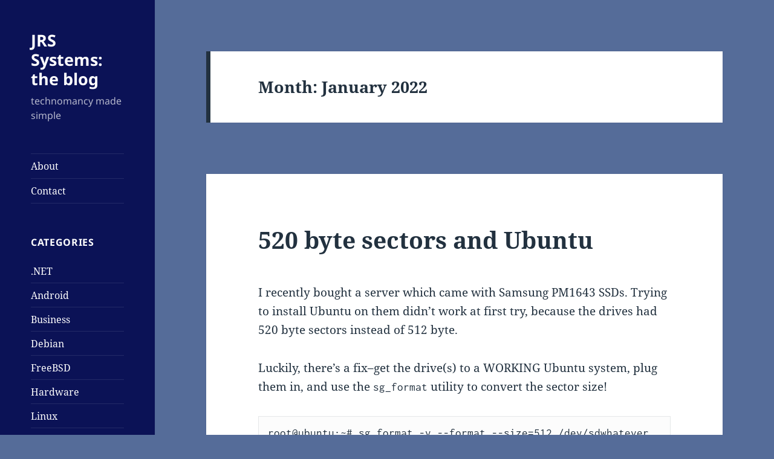

--- FILE ---
content_type: text/html; charset=UTF-8
request_url: https://jrs-s.net/2022/01/
body_size: 8536
content:
<!DOCTYPE html>
<html lang="en-US" class="no-js">
<head>
	<meta charset="UTF-8">
	<meta name="viewport" content="width=device-width, initial-scale=1.0">
	<link rel="profile" href="https://gmpg.org/xfn/11">
	<link rel="pingback" href="https://jrs-s.net/xmlrpc.php">
	<script>(function(html){html.className = html.className.replace(/\bno-js\b/,'js')})(document.documentElement);</script>
<title>January 2022 &#8211; JRS Systems: the blog</title>
<meta name='robots' content='max-image-preview:large' />
	<style>img:is([sizes="auto" i], [sizes^="auto," i]) { contain-intrinsic-size: 3000px 1500px }</style>
	<link rel="alternate" type="application/rss+xml" title="JRS Systems: the blog &raquo; Feed" href="https://jrs-s.net/feed/" />
<link rel="alternate" type="application/rss+xml" title="JRS Systems: the blog &raquo; Comments Feed" href="https://jrs-s.net/comments/feed/" />
<link rel='stylesheet' id='wp-block-library-css' href='https://jrs-s.net/wp-includes/css/dist/block-library/style.min.css?ver=6.8.3' media='all' />
<style id='wp-block-library-theme-inline-css'>
.wp-block-audio :where(figcaption){color:#555;font-size:13px;text-align:center}.is-dark-theme .wp-block-audio :where(figcaption){color:#ffffffa6}.wp-block-audio{margin:0 0 1em}.wp-block-code{border:1px solid #ccc;border-radius:4px;font-family:Menlo,Consolas,monaco,monospace;padding:.8em 1em}.wp-block-embed :where(figcaption){color:#555;font-size:13px;text-align:center}.is-dark-theme .wp-block-embed :where(figcaption){color:#ffffffa6}.wp-block-embed{margin:0 0 1em}.blocks-gallery-caption{color:#555;font-size:13px;text-align:center}.is-dark-theme .blocks-gallery-caption{color:#ffffffa6}:root :where(.wp-block-image figcaption){color:#555;font-size:13px;text-align:center}.is-dark-theme :root :where(.wp-block-image figcaption){color:#ffffffa6}.wp-block-image{margin:0 0 1em}.wp-block-pullquote{border-bottom:4px solid;border-top:4px solid;color:currentColor;margin-bottom:1.75em}.wp-block-pullquote cite,.wp-block-pullquote footer,.wp-block-pullquote__citation{color:currentColor;font-size:.8125em;font-style:normal;text-transform:uppercase}.wp-block-quote{border-left:.25em solid;margin:0 0 1.75em;padding-left:1em}.wp-block-quote cite,.wp-block-quote footer{color:currentColor;font-size:.8125em;font-style:normal;position:relative}.wp-block-quote:where(.has-text-align-right){border-left:none;border-right:.25em solid;padding-left:0;padding-right:1em}.wp-block-quote:where(.has-text-align-center){border:none;padding-left:0}.wp-block-quote.is-large,.wp-block-quote.is-style-large,.wp-block-quote:where(.is-style-plain){border:none}.wp-block-search .wp-block-search__label{font-weight:700}.wp-block-search__button{border:1px solid #ccc;padding:.375em .625em}:where(.wp-block-group.has-background){padding:1.25em 2.375em}.wp-block-separator.has-css-opacity{opacity:.4}.wp-block-separator{border:none;border-bottom:2px solid;margin-left:auto;margin-right:auto}.wp-block-separator.has-alpha-channel-opacity{opacity:1}.wp-block-separator:not(.is-style-wide):not(.is-style-dots){width:100px}.wp-block-separator.has-background:not(.is-style-dots){border-bottom:none;height:1px}.wp-block-separator.has-background:not(.is-style-wide):not(.is-style-dots){height:2px}.wp-block-table{margin:0 0 1em}.wp-block-table td,.wp-block-table th{word-break:normal}.wp-block-table :where(figcaption){color:#555;font-size:13px;text-align:center}.is-dark-theme .wp-block-table :where(figcaption){color:#ffffffa6}.wp-block-video :where(figcaption){color:#555;font-size:13px;text-align:center}.is-dark-theme .wp-block-video :where(figcaption){color:#ffffffa6}.wp-block-video{margin:0 0 1em}:root :where(.wp-block-template-part.has-background){margin-bottom:0;margin-top:0;padding:1.25em 2.375em}
</style>
<style id='classic-theme-styles-inline-css'>
/*! This file is auto-generated */
.wp-block-button__link{color:#fff;background-color:#32373c;border-radius:9999px;box-shadow:none;text-decoration:none;padding:calc(.667em + 2px) calc(1.333em + 2px);font-size:1.125em}.wp-block-file__button{background:#32373c;color:#fff;text-decoration:none}
</style>
<style id='global-styles-inline-css'>
:root{--wp--preset--aspect-ratio--square: 1;--wp--preset--aspect-ratio--4-3: 4/3;--wp--preset--aspect-ratio--3-4: 3/4;--wp--preset--aspect-ratio--3-2: 3/2;--wp--preset--aspect-ratio--2-3: 2/3;--wp--preset--aspect-ratio--16-9: 16/9;--wp--preset--aspect-ratio--9-16: 9/16;--wp--preset--color--black: #000000;--wp--preset--color--cyan-bluish-gray: #abb8c3;--wp--preset--color--white: #fff;--wp--preset--color--pale-pink: #f78da7;--wp--preset--color--vivid-red: #cf2e2e;--wp--preset--color--luminous-vivid-orange: #ff6900;--wp--preset--color--luminous-vivid-amber: #fcb900;--wp--preset--color--light-green-cyan: #7bdcb5;--wp--preset--color--vivid-green-cyan: #00d084;--wp--preset--color--pale-cyan-blue: #8ed1fc;--wp--preset--color--vivid-cyan-blue: #0693e3;--wp--preset--color--vivid-purple: #9b51e0;--wp--preset--color--dark-gray: #111;--wp--preset--color--light-gray: #f1f1f1;--wp--preset--color--yellow: #f4ca16;--wp--preset--color--dark-brown: #352712;--wp--preset--color--medium-pink: #e53b51;--wp--preset--color--light-pink: #ffe5d1;--wp--preset--color--dark-purple: #2e2256;--wp--preset--color--purple: #674970;--wp--preset--color--blue-gray: #22313f;--wp--preset--color--bright-blue: #55c3dc;--wp--preset--color--light-blue: #e9f2f9;--wp--preset--gradient--vivid-cyan-blue-to-vivid-purple: linear-gradient(135deg,rgba(6,147,227,1) 0%,rgb(155,81,224) 100%);--wp--preset--gradient--light-green-cyan-to-vivid-green-cyan: linear-gradient(135deg,rgb(122,220,180) 0%,rgb(0,208,130) 100%);--wp--preset--gradient--luminous-vivid-amber-to-luminous-vivid-orange: linear-gradient(135deg,rgba(252,185,0,1) 0%,rgba(255,105,0,1) 100%);--wp--preset--gradient--luminous-vivid-orange-to-vivid-red: linear-gradient(135deg,rgba(255,105,0,1) 0%,rgb(207,46,46) 100%);--wp--preset--gradient--very-light-gray-to-cyan-bluish-gray: linear-gradient(135deg,rgb(238,238,238) 0%,rgb(169,184,195) 100%);--wp--preset--gradient--cool-to-warm-spectrum: linear-gradient(135deg,rgb(74,234,220) 0%,rgb(151,120,209) 20%,rgb(207,42,186) 40%,rgb(238,44,130) 60%,rgb(251,105,98) 80%,rgb(254,248,76) 100%);--wp--preset--gradient--blush-light-purple: linear-gradient(135deg,rgb(255,206,236) 0%,rgb(152,150,240) 100%);--wp--preset--gradient--blush-bordeaux: linear-gradient(135deg,rgb(254,205,165) 0%,rgb(254,45,45) 50%,rgb(107,0,62) 100%);--wp--preset--gradient--luminous-dusk: linear-gradient(135deg,rgb(255,203,112) 0%,rgb(199,81,192) 50%,rgb(65,88,208) 100%);--wp--preset--gradient--pale-ocean: linear-gradient(135deg,rgb(255,245,203) 0%,rgb(182,227,212) 50%,rgb(51,167,181) 100%);--wp--preset--gradient--electric-grass: linear-gradient(135deg,rgb(202,248,128) 0%,rgb(113,206,126) 100%);--wp--preset--gradient--midnight: linear-gradient(135deg,rgb(2,3,129) 0%,rgb(40,116,252) 100%);--wp--preset--gradient--dark-gray-gradient-gradient: linear-gradient(90deg, rgba(17,17,17,1) 0%, rgba(42,42,42,1) 100%);--wp--preset--gradient--light-gray-gradient: linear-gradient(90deg, rgba(241,241,241,1) 0%, rgba(215,215,215,1) 100%);--wp--preset--gradient--white-gradient: linear-gradient(90deg, rgba(255,255,255,1) 0%, rgba(230,230,230,1) 100%);--wp--preset--gradient--yellow-gradient: linear-gradient(90deg, rgba(244,202,22,1) 0%, rgba(205,168,10,1) 100%);--wp--preset--gradient--dark-brown-gradient: linear-gradient(90deg, rgba(53,39,18,1) 0%, rgba(91,67,31,1) 100%);--wp--preset--gradient--medium-pink-gradient: linear-gradient(90deg, rgba(229,59,81,1) 0%, rgba(209,28,51,1) 100%);--wp--preset--gradient--light-pink-gradient: linear-gradient(90deg, rgba(255,229,209,1) 0%, rgba(255,200,158,1) 100%);--wp--preset--gradient--dark-purple-gradient: linear-gradient(90deg, rgba(46,34,86,1) 0%, rgba(66,48,123,1) 100%);--wp--preset--gradient--purple-gradient: linear-gradient(90deg, rgba(103,73,112,1) 0%, rgba(131,93,143,1) 100%);--wp--preset--gradient--blue-gray-gradient: linear-gradient(90deg, rgba(34,49,63,1) 0%, rgba(52,75,96,1) 100%);--wp--preset--gradient--bright-blue-gradient: linear-gradient(90deg, rgba(85,195,220,1) 0%, rgba(43,180,211,1) 100%);--wp--preset--gradient--light-blue-gradient: linear-gradient(90deg, rgba(233,242,249,1) 0%, rgba(193,218,238,1) 100%);--wp--preset--font-size--small: 13px;--wp--preset--font-size--medium: 20px;--wp--preset--font-size--large: 36px;--wp--preset--font-size--x-large: 42px;--wp--preset--spacing--20: 0.44rem;--wp--preset--spacing--30: 0.67rem;--wp--preset--spacing--40: 1rem;--wp--preset--spacing--50: 1.5rem;--wp--preset--spacing--60: 2.25rem;--wp--preset--spacing--70: 3.38rem;--wp--preset--spacing--80: 5.06rem;--wp--preset--shadow--natural: 6px 6px 9px rgba(0, 0, 0, 0.2);--wp--preset--shadow--deep: 12px 12px 50px rgba(0, 0, 0, 0.4);--wp--preset--shadow--sharp: 6px 6px 0px rgba(0, 0, 0, 0.2);--wp--preset--shadow--outlined: 6px 6px 0px -3px rgba(255, 255, 255, 1), 6px 6px rgba(0, 0, 0, 1);--wp--preset--shadow--crisp: 6px 6px 0px rgba(0, 0, 0, 1);}:where(.is-layout-flex){gap: 0.5em;}:where(.is-layout-grid){gap: 0.5em;}body .is-layout-flex{display: flex;}.is-layout-flex{flex-wrap: wrap;align-items: center;}.is-layout-flex > :is(*, div){margin: 0;}body .is-layout-grid{display: grid;}.is-layout-grid > :is(*, div){margin: 0;}:where(.wp-block-columns.is-layout-flex){gap: 2em;}:where(.wp-block-columns.is-layout-grid){gap: 2em;}:where(.wp-block-post-template.is-layout-flex){gap: 1.25em;}:where(.wp-block-post-template.is-layout-grid){gap: 1.25em;}.has-black-color{color: var(--wp--preset--color--black) !important;}.has-cyan-bluish-gray-color{color: var(--wp--preset--color--cyan-bluish-gray) !important;}.has-white-color{color: var(--wp--preset--color--white) !important;}.has-pale-pink-color{color: var(--wp--preset--color--pale-pink) !important;}.has-vivid-red-color{color: var(--wp--preset--color--vivid-red) !important;}.has-luminous-vivid-orange-color{color: var(--wp--preset--color--luminous-vivid-orange) !important;}.has-luminous-vivid-amber-color{color: var(--wp--preset--color--luminous-vivid-amber) !important;}.has-light-green-cyan-color{color: var(--wp--preset--color--light-green-cyan) !important;}.has-vivid-green-cyan-color{color: var(--wp--preset--color--vivid-green-cyan) !important;}.has-pale-cyan-blue-color{color: var(--wp--preset--color--pale-cyan-blue) !important;}.has-vivid-cyan-blue-color{color: var(--wp--preset--color--vivid-cyan-blue) !important;}.has-vivid-purple-color{color: var(--wp--preset--color--vivid-purple) !important;}.has-black-background-color{background-color: var(--wp--preset--color--black) !important;}.has-cyan-bluish-gray-background-color{background-color: var(--wp--preset--color--cyan-bluish-gray) !important;}.has-white-background-color{background-color: var(--wp--preset--color--white) !important;}.has-pale-pink-background-color{background-color: var(--wp--preset--color--pale-pink) !important;}.has-vivid-red-background-color{background-color: var(--wp--preset--color--vivid-red) !important;}.has-luminous-vivid-orange-background-color{background-color: var(--wp--preset--color--luminous-vivid-orange) !important;}.has-luminous-vivid-amber-background-color{background-color: var(--wp--preset--color--luminous-vivid-amber) !important;}.has-light-green-cyan-background-color{background-color: var(--wp--preset--color--light-green-cyan) !important;}.has-vivid-green-cyan-background-color{background-color: var(--wp--preset--color--vivid-green-cyan) !important;}.has-pale-cyan-blue-background-color{background-color: var(--wp--preset--color--pale-cyan-blue) !important;}.has-vivid-cyan-blue-background-color{background-color: var(--wp--preset--color--vivid-cyan-blue) !important;}.has-vivid-purple-background-color{background-color: var(--wp--preset--color--vivid-purple) !important;}.has-black-border-color{border-color: var(--wp--preset--color--black) !important;}.has-cyan-bluish-gray-border-color{border-color: var(--wp--preset--color--cyan-bluish-gray) !important;}.has-white-border-color{border-color: var(--wp--preset--color--white) !important;}.has-pale-pink-border-color{border-color: var(--wp--preset--color--pale-pink) !important;}.has-vivid-red-border-color{border-color: var(--wp--preset--color--vivid-red) !important;}.has-luminous-vivid-orange-border-color{border-color: var(--wp--preset--color--luminous-vivid-orange) !important;}.has-luminous-vivid-amber-border-color{border-color: var(--wp--preset--color--luminous-vivid-amber) !important;}.has-light-green-cyan-border-color{border-color: var(--wp--preset--color--light-green-cyan) !important;}.has-vivid-green-cyan-border-color{border-color: var(--wp--preset--color--vivid-green-cyan) !important;}.has-pale-cyan-blue-border-color{border-color: var(--wp--preset--color--pale-cyan-blue) !important;}.has-vivid-cyan-blue-border-color{border-color: var(--wp--preset--color--vivid-cyan-blue) !important;}.has-vivid-purple-border-color{border-color: var(--wp--preset--color--vivid-purple) !important;}.has-vivid-cyan-blue-to-vivid-purple-gradient-background{background: var(--wp--preset--gradient--vivid-cyan-blue-to-vivid-purple) !important;}.has-light-green-cyan-to-vivid-green-cyan-gradient-background{background: var(--wp--preset--gradient--light-green-cyan-to-vivid-green-cyan) !important;}.has-luminous-vivid-amber-to-luminous-vivid-orange-gradient-background{background: var(--wp--preset--gradient--luminous-vivid-amber-to-luminous-vivid-orange) !important;}.has-luminous-vivid-orange-to-vivid-red-gradient-background{background: var(--wp--preset--gradient--luminous-vivid-orange-to-vivid-red) !important;}.has-very-light-gray-to-cyan-bluish-gray-gradient-background{background: var(--wp--preset--gradient--very-light-gray-to-cyan-bluish-gray) !important;}.has-cool-to-warm-spectrum-gradient-background{background: var(--wp--preset--gradient--cool-to-warm-spectrum) !important;}.has-blush-light-purple-gradient-background{background: var(--wp--preset--gradient--blush-light-purple) !important;}.has-blush-bordeaux-gradient-background{background: var(--wp--preset--gradient--blush-bordeaux) !important;}.has-luminous-dusk-gradient-background{background: var(--wp--preset--gradient--luminous-dusk) !important;}.has-pale-ocean-gradient-background{background: var(--wp--preset--gradient--pale-ocean) !important;}.has-electric-grass-gradient-background{background: var(--wp--preset--gradient--electric-grass) !important;}.has-midnight-gradient-background{background: var(--wp--preset--gradient--midnight) !important;}.has-small-font-size{font-size: var(--wp--preset--font-size--small) !important;}.has-medium-font-size{font-size: var(--wp--preset--font-size--medium) !important;}.has-large-font-size{font-size: var(--wp--preset--font-size--large) !important;}.has-x-large-font-size{font-size: var(--wp--preset--font-size--x-large) !important;}
:where(.wp-block-post-template.is-layout-flex){gap: 1.25em;}:where(.wp-block-post-template.is-layout-grid){gap: 1.25em;}
:where(.wp-block-columns.is-layout-flex){gap: 2em;}:where(.wp-block-columns.is-layout-grid){gap: 2em;}
:root :where(.wp-block-pullquote){font-size: 1.5em;line-height: 1.6;}
</style>
<link rel='stylesheet' id='twentyfifteen-fonts-css' href='https://jrs-s.net/wp-content/themes/twentyfifteen/assets/fonts/noto-sans-plus-noto-serif-plus-inconsolata.css?ver=20230328' media='all' />
<link rel='stylesheet' id='genericons-css' href='https://jrs-s.net/wp-content/themes/twentyfifteen/genericons/genericons.css?ver=20201026' media='all' />
<link rel='stylesheet' id='twentyfifteen-style-css' href='https://jrs-s.net/wp-content/themes/twentyfifteen-jrs/style.css?ver=20250415' media='all' />
<style id='twentyfifteen-style-inline-css'>
	/* Color Scheme */

	/* Background Color */
	body {
		background-color: #e9f2f9;
	}

	/* Sidebar Background Color */
	body:before,
	.site-header {
		background-color: #55c3dc;
	}

	/* Box Background Color */
	.post-navigation,
	.pagination,
	.secondary,
	.site-footer,
	.hentry,
	.page-header,
	.page-content,
	.comments-area,
	.widecolumn {
		background-color: #ffffff;
	}

	/* Box Background Color */
	button,
	input[type="button"],
	input[type="reset"],
	input[type="submit"],
	.pagination .prev,
	.pagination .next,
	.widget_calendar tbody a,
	.widget_calendar tbody a:hover,
	.widget_calendar tbody a:focus,
	.page-links a,
	.page-links a:hover,
	.page-links a:focus,
	.sticky-post {
		color: #ffffff;
	}

	/* Main Text Color */
	button,
	input[type="button"],
	input[type="reset"],
	input[type="submit"],
	.pagination .prev,
	.pagination .next,
	.widget_calendar tbody a,
	.page-links a,
	.sticky-post {
		background-color: #22313f;
	}

	/* Main Text Color */
	body,
	blockquote cite,
	blockquote small,
	a,
	.dropdown-toggle:after,
	.image-navigation a:hover,
	.image-navigation a:focus,
	.comment-navigation a:hover,
	.comment-navigation a:focus,
	.widget-title,
	.entry-footer a:hover,
	.entry-footer a:focus,
	.comment-metadata a:hover,
	.comment-metadata a:focus,
	.pingback .edit-link a:hover,
	.pingback .edit-link a:focus,
	.comment-list .reply a:hover,
	.comment-list .reply a:focus,
	.site-info a:hover,
	.site-info a:focus {
		color: #22313f;
	}

	/* Main Text Color */
	.entry-content a,
	.entry-summary a,
	.page-content a,
	.comment-content a,
	.pingback .comment-body > a,
	.author-description a,
	.taxonomy-description a,
	.textwidget a,
	.entry-footer a:hover,
	.comment-metadata a:hover,
	.pingback .edit-link a:hover,
	.comment-list .reply a:hover,
	.site-info a:hover {
		border-color: #22313f;
	}

	/* Secondary Text Color */
	button:hover,
	button:focus,
	input[type="button"]:hover,
	input[type="button"]:focus,
	input[type="reset"]:hover,
	input[type="reset"]:focus,
	input[type="submit"]:hover,
	input[type="submit"]:focus,
	.pagination .prev:hover,
	.pagination .prev:focus,
	.pagination .next:hover,
	.pagination .next:focus,
	.widget_calendar tbody a:hover,
	.widget_calendar tbody a:focus,
	.page-links a:hover,
	.page-links a:focus {
		background-color: rgba( 34, 49, 63, 0.7);
	}

	/* Secondary Text Color */
	blockquote,
	a:hover,
	a:focus,
	.main-navigation .menu-item-description,
	.post-navigation .meta-nav,
	.post-navigation a:hover .post-title,
	.post-navigation a:focus .post-title,
	.image-navigation,
	.image-navigation a,
	.comment-navigation,
	.comment-navigation a,
	.widget,
	.author-heading,
	.entry-footer,
	.entry-footer a,
	.taxonomy-description,
	.page-links > .page-links-title,
	.entry-caption,
	.comment-author,
	.comment-metadata,
	.comment-metadata a,
	.pingback .edit-link,
	.pingback .edit-link a,
	.post-password-form label,
	.comment-form label,
	.comment-notes,
	.comment-awaiting-moderation,
	.logged-in-as,
	.form-allowed-tags,
	.no-comments,
	.site-info,
	.site-info a,
	.wp-caption-text,
	.gallery-caption,
	.comment-list .reply a,
	.widecolumn label,
	.widecolumn .mu_register label {
		color: rgba( 34, 49, 63, 0.7);
	}

	/* Secondary Text Color */
	blockquote,
	.logged-in-as a:hover,
	.comment-author a:hover {
		border-color: rgba( 34, 49, 63, 0.7);
	}

	/* Border Color */
	hr,
	.dropdown-toggle:hover,
	.dropdown-toggle:focus {
		background-color: rgba( 34, 49, 63, 0.1);
	}

	/* Border Color */
	pre,
	abbr[title],
	table,
	th,
	td,
	input,
	textarea,
	.main-navigation ul,
	.main-navigation li,
	.post-navigation,
	.post-navigation div + div,
	.pagination,
	.comment-navigation,
	.widget li,
	.widget_categories .children,
	.widget_nav_menu .sub-menu,
	.widget_pages .children,
	.site-header,
	.site-footer,
	.hentry + .hentry,
	.author-info,
	.entry-content .page-links a,
	.page-links > span,
	.page-header,
	.comments-area,
	.comment-list + .comment-respond,
	.comment-list article,
	.comment-list .pingback,
	.comment-list .trackback,
	.comment-list .reply a,
	.no-comments {
		border-color: rgba( 34, 49, 63, 0.1);
	}

	/* Border Focus Color */
	a:focus,
	button:focus,
	input:focus {
		outline-color: rgba( 34, 49, 63, 0.3);
	}

	input:focus,
	textarea:focus {
		border-color: rgba( 34, 49, 63, 0.3);
	}

	/* Sidebar Link Color */
	.secondary-toggle:before {
		color: #ffffff;
	}

	.site-title a,
	.site-description {
		color: #ffffff;
	}

	/* Sidebar Text Color */
	.site-title a:hover,
	.site-title a:focus {
		color: rgba( 255, 255, 255, 0.7);
	}

	/* Sidebar Border Color */
	.secondary-toggle {
		border-color: rgba( 255, 255, 255, 0.1);
	}

	/* Sidebar Border Focus Color */
	.secondary-toggle:hover,
	.secondary-toggle:focus {
		border-color: rgba( 255, 255, 255, 0.3);
	}

	.site-title a {
		outline-color: rgba( 255, 255, 255, 0.3);
	}

	/* Meta Background Color */
	.entry-footer {
		background-color: #f1f1f1;
	}

	@media screen and (min-width: 38.75em) {
		/* Main Text Color */
		.page-header {
			border-color: #22313f;
		}
	}

	@media screen and (min-width: 59.6875em) {
		/* Make sure its transparent on desktop */
		.site-header,
		.secondary {
			background-color: transparent;
		}

		/* Sidebar Background Color */
		.widget button,
		.widget input[type="button"],
		.widget input[type="reset"],
		.widget input[type="submit"],
		.widget_calendar tbody a,
		.widget_calendar tbody a:hover,
		.widget_calendar tbody a:focus {
			color: #55c3dc;
		}

		/* Sidebar Link Color */
		.secondary a,
		.dropdown-toggle:after,
		.widget-title,
		.widget blockquote cite,
		.widget blockquote small {
			color: #ffffff;
		}

		.widget button,
		.widget input[type="button"],
		.widget input[type="reset"],
		.widget input[type="submit"],
		.widget_calendar tbody a {
			background-color: #ffffff;
		}

		.textwidget a {
			border-color: #ffffff;
		}

		/* Sidebar Text Color */
		.secondary a:hover,
		.secondary a:focus,
		.main-navigation .menu-item-description,
		.widget,
		.widget blockquote,
		.widget .wp-caption-text,
		.widget .gallery-caption {
			color: rgba( 255, 255, 255, 0.7);
		}

		.widget button:hover,
		.widget button:focus,
		.widget input[type="button"]:hover,
		.widget input[type="button"]:focus,
		.widget input[type="reset"]:hover,
		.widget input[type="reset"]:focus,
		.widget input[type="submit"]:hover,
		.widget input[type="submit"]:focus,
		.widget_calendar tbody a:hover,
		.widget_calendar tbody a:focus {
			background-color: rgba( 255, 255, 255, 0.7);
		}

		.widget blockquote {
			border-color: rgba( 255, 255, 255, 0.7);
		}

		/* Sidebar Border Color */
		.main-navigation ul,
		.main-navigation li,
		.widget input,
		.widget textarea,
		.widget table,
		.widget th,
		.widget td,
		.widget pre,
		.widget li,
		.widget_categories .children,
		.widget_nav_menu .sub-menu,
		.widget_pages .children,
		.widget abbr[title] {
			border-color: rgba( 255, 255, 255, 0.1);
		}

		.dropdown-toggle:hover,
		.dropdown-toggle:focus,
		.widget hr {
			background-color: rgba( 255, 255, 255, 0.1);
		}

		.widget input:focus,
		.widget textarea:focus {
			border-color: rgba( 255, 255, 255, 0.3);
		}

		.sidebar a:focus,
		.dropdown-toggle:focus {
			outline-color: rgba( 255, 255, 255, 0.3);
		}
	}

		/* Custom Header Background Color */
		body:before,
		.site-header {
			background-color: #0b1256;
		}

		@media screen and (min-width: 59.6875em) {
			.site-header,
			.secondary {
				background-color: transparent;
			}

			.widget button,
			.widget input[type="button"],
			.widget input[type="reset"],
			.widget input[type="submit"],
			.widget_calendar tbody a,
			.widget_calendar tbody a:hover,
			.widget_calendar tbody a:focus {
				color: #0b1256;
			}
		}
	
</style>
<link rel='stylesheet' id='twentyfifteen-block-style-css' href='https://jrs-s.net/wp-content/themes/twentyfifteen/css/blocks.css?ver=20240715' media='all' />
<style id='akismet-widget-style-inline-css'>

			.a-stats {
				--akismet-color-mid-green: #357b49;
				--akismet-color-white: #fff;
				--akismet-color-light-grey: #f6f7f7;

				max-width: 350px;
				width: auto;
			}

			.a-stats * {
				all: unset;
				box-sizing: border-box;
			}

			.a-stats strong {
				font-weight: 600;
			}

			.a-stats a.a-stats__link,
			.a-stats a.a-stats__link:visited,
			.a-stats a.a-stats__link:active {
				background: var(--akismet-color-mid-green);
				border: none;
				box-shadow: none;
				border-radius: 8px;
				color: var(--akismet-color-white);
				cursor: pointer;
				display: block;
				font-family: -apple-system, BlinkMacSystemFont, 'Segoe UI', 'Roboto', 'Oxygen-Sans', 'Ubuntu', 'Cantarell', 'Helvetica Neue', sans-serif;
				font-weight: 500;
				padding: 12px;
				text-align: center;
				text-decoration: none;
				transition: all 0.2s ease;
			}

			/* Extra specificity to deal with TwentyTwentyOne focus style */
			.widget .a-stats a.a-stats__link:focus {
				background: var(--akismet-color-mid-green);
				color: var(--akismet-color-white);
				text-decoration: none;
			}

			.a-stats a.a-stats__link:hover {
				filter: brightness(110%);
				box-shadow: 0 4px 12px rgba(0, 0, 0, 0.06), 0 0 2px rgba(0, 0, 0, 0.16);
			}

			.a-stats .count {
				color: var(--akismet-color-white);
				display: block;
				font-size: 1.5em;
				line-height: 1.4;
				padding: 0 13px;
				white-space: nowrap;
			}
		
</style>
<script src="https://jrs-s.net/wp-includes/js/jquery/jquery.min.js?ver=3.7.1" id="jquery-core-js"></script>
<script src="https://jrs-s.net/wp-includes/js/jquery/jquery-migrate.min.js?ver=3.4.1" id="jquery-migrate-js"></script>
<script id="twentyfifteen-script-js-extra">
var screenReaderText = {"expand":"<span class=\"screen-reader-text\">expand child menu<\/span>","collapse":"<span class=\"screen-reader-text\">collapse child menu<\/span>"};
</script>
<script src="https://jrs-s.net/wp-content/themes/twentyfifteen/js/functions.js?ver=20250303" id="twentyfifteen-script-js" defer data-wp-strategy="defer"></script>
<link rel="https://api.w.org/" href="https://jrs-s.net/wp-json/" /><link rel="EditURI" type="application/rsd+xml" title="RSD" href="https://jrs-s.net/xmlrpc.php?rsd" />
<meta name="generator" content="WordPress 6.8.3" />
<style id="custom-background-css">
body.custom-background { background-color: #556c99; }
</style>
	</head>

<body class="archive date custom-background wp-embed-responsive wp-theme-twentyfifteen wp-child-theme-twentyfifteen-jrs">
<div id="page" class="hfeed site">
	<a class="skip-link screen-reader-text" href="#content">
		Skip to content	</a>

	<div id="sidebar" class="sidebar">
		<header id="masthead" class="site-header">
			<div class="site-branding">
										<p class="site-title"><a href="https://jrs-s.net/" rel="home" >JRS Systems: the blog</a></p>
												<p class="site-description">technomancy made simple</p>
										<button class="secondary-toggle">Menu and widgets</button>
			</div><!-- .site-branding -->
		</header><!-- .site-header -->

			<div id="secondary" class="secondary">

					<nav id="site-navigation" class="main-navigation">
				<div class="menu-test-container"><ul id="menu-test" class="nav-menu"><li id="menu-item-501" class="menu-item menu-item-type-post_type menu-item-object-page menu-item-501"><a href="https://jrs-s.net/about/">About</a></li>
<li id="menu-item-503" class="menu-item menu-item-type-post_type menu-item-object-page menu-item-503"><a href="https://jrs-s.net/contact/">Contact</a></li>
</ul></div>			</nav><!-- .main-navigation -->
		
		
					<div id="widget-area" class="widget-area" role="complementary">
				<aside id="categories-3" class="widget widget_categories"><h2 class="widget-title">Categories</h2><nav aria-label="Categories">
			<ul>
					<li class="cat-item cat-item-6"><a href="https://jrs-s.net/category/windows-server/net/">.NET</a>
</li>
	<li class="cat-item cat-item-1"><a href="https://jrs-s.net/category/open-source/linux/android/">Android</a>
</li>
	<li class="cat-item cat-item-26"><a href="https://jrs-s.net/category/business/">Business</a>
</li>
	<li class="cat-item cat-item-18"><a href="https://jrs-s.net/category/open-source/linux/debian/">Debian</a>
</li>
	<li class="cat-item cat-item-12"><a href="https://jrs-s.net/category/open-source/freebsd/">FreeBSD</a>
</li>
	<li class="cat-item cat-item-9"><a href="https://jrs-s.net/category/hardware/">Hardware</a>
</li>
	<li class="cat-item cat-item-7"><a href="https://jrs-s.net/category/open-source/linux/">Linux</a>
</li>
	<li class="cat-item cat-item-21"><a href="https://jrs-s.net/category/open-source/mailservers/">Mailservers</a>
</li>
	<li class="cat-item cat-item-17"><a href="https://jrs-s.net/category/windows-desktop/malware/">Malware</a>
</li>
	<li class="cat-item cat-item-14"><a href="https://jrs-s.net/category/windows-server/microsoft-exchange/">Microsoft Exchange</a>
</li>
	<li class="cat-item cat-item-11"><a href="https://jrs-s.net/category/open-source/">Open Source</a>
</li>
	<li class="cat-item cat-item-10"><a href="https://jrs-s.net/category/hardware/solid-state-drives/">Solid State Drives</a>
</li>
	<li class="cat-item cat-item-8"><a href="https://jrs-s.net/category/open-source/linux/ubuntu/">Ubuntu</a>
</li>
	<li class="cat-item cat-item-19"><a href="https://jrs-s.net/category/open-source/webservers/">Webservers</a>
</li>
	<li class="cat-item cat-item-34"><a href="https://jrs-s.net/category/hardware/wifi/">Wifi</a>
</li>
	<li class="cat-item cat-item-16"><a href="https://jrs-s.net/category/windows-desktop/">Windows Desktop</a>
</li>
	<li class="cat-item cat-item-5"><a href="https://jrs-s.net/category/windows-server/">Windows Server</a>
</li>
	<li class="cat-item cat-item-39"><a href="https://jrs-s.net/category/open-source/wireguard/">Wireguard</a>
</li>
	<li class="cat-item cat-item-31"><a href="https://jrs-s.net/category/open-source/zfs/">ZFS</a>
</li>
			</ul>

			</nav></aside><aside id="archives-3" class="widget widget_archive"><h2 class="widget-title">Archives</h2><nav aria-label="Archives">
			<ul>
					<li><a href='https://jrs-s.net/2025/10/'>October 2025</a></li>
	<li><a href='https://jrs-s.net/2025/08/'>August 2025</a></li>
	<li><a href='https://jrs-s.net/2025/05/'>May 2025</a></li>
	<li><a href='https://jrs-s.net/2025/04/'>April 2025</a></li>
	<li><a href='https://jrs-s.net/2024/10/'>October 2024</a></li>
	<li><a href='https://jrs-s.net/2023/09/'>September 2023</a></li>
	<li><a href='https://jrs-s.net/2022/05/'>May 2022</a></li>
	<li><a href='https://jrs-s.net/2022/01/' aria-current="page">January 2022</a></li>
	<li><a href='https://jrs-s.net/2021/11/'>November 2021</a></li>
	<li><a href='https://jrs-s.net/2020/05/'>May 2020</a></li>
	<li><a href='https://jrs-s.net/2020/03/'>March 2020</a></li>
	<li><a href='https://jrs-s.net/2020/02/'>February 2020</a></li>
	<li><a href='https://jrs-s.net/2020/01/'>January 2020</a></li>
	<li><a href='https://jrs-s.net/2019/12/'>December 2019</a></li>
	<li><a href='https://jrs-s.net/2019/07/'>July 2019</a></li>
	<li><a href='https://jrs-s.net/2019/06/'>June 2019</a></li>
	<li><a href='https://jrs-s.net/2019/05/'>May 2019</a></li>
	<li><a href='https://jrs-s.net/2019/04/'>April 2019</a></li>
	<li><a href='https://jrs-s.net/2018/12/'>December 2018</a></li>
	<li><a href='https://jrs-s.net/2018/09/'>September 2018</a></li>
	<li><a href='https://jrs-s.net/2018/08/'>August 2018</a></li>
	<li><a href='https://jrs-s.net/2018/07/'>July 2018</a></li>
	<li><a href='https://jrs-s.net/2018/06/'>June 2018</a></li>
	<li><a href='https://jrs-s.net/2018/05/'>May 2018</a></li>
	<li><a href='https://jrs-s.net/2018/04/'>April 2018</a></li>
	<li><a href='https://jrs-s.net/2018/03/'>March 2018</a></li>
	<li><a href='https://jrs-s.net/2017/12/'>December 2017</a></li>
	<li><a href='https://jrs-s.net/2017/07/'>July 2017</a></li>
	<li><a href='https://jrs-s.net/2017/05/'>May 2017</a></li>
	<li><a href='https://jrs-s.net/2017/03/'>March 2017</a></li>
	<li><a href='https://jrs-s.net/2017/02/'>February 2017</a></li>
	<li><a href='https://jrs-s.net/2016/11/'>November 2016</a></li>
	<li><a href='https://jrs-s.net/2016/10/'>October 2016</a></li>
	<li><a href='https://jrs-s.net/2016/09/'>September 2016</a></li>
	<li><a href='https://jrs-s.net/2016/06/'>June 2016</a></li>
	<li><a href='https://jrs-s.net/2016/05/'>May 2016</a></li>
	<li><a href='https://jrs-s.net/2015/11/'>November 2015</a></li>
	<li><a href='https://jrs-s.net/2015/10/'>October 2015</a></li>
	<li><a href='https://jrs-s.net/2015/08/'>August 2015</a></li>
	<li><a href='https://jrs-s.net/2015/05/'>May 2015</a></li>
	<li><a href='https://jrs-s.net/2015/02/'>February 2015</a></li>
	<li><a href='https://jrs-s.net/2015/01/'>January 2015</a></li>
	<li><a href='https://jrs-s.net/2014/12/'>December 2014</a></li>
	<li><a href='https://jrs-s.net/2014/10/'>October 2014</a></li>
	<li><a href='https://jrs-s.net/2014/08/'>August 2014</a></li>
	<li><a href='https://jrs-s.net/2014/07/'>July 2014</a></li>
	<li><a href='https://jrs-s.net/2014/06/'>June 2014</a></li>
	<li><a href='https://jrs-s.net/2014/05/'>May 2014</a></li>
	<li><a href='https://jrs-s.net/2014/04/'>April 2014</a></li>
	<li><a href='https://jrs-s.net/2014/02/'>February 2014</a></li>
	<li><a href='https://jrs-s.net/2013/07/'>July 2013</a></li>
	<li><a href='https://jrs-s.net/2013/06/'>June 2013</a></li>
	<li><a href='https://jrs-s.net/2013/05/'>May 2013</a></li>
	<li><a href='https://jrs-s.net/2013/04/'>April 2013</a></li>
	<li><a href='https://jrs-s.net/2013/03/'>March 2013</a></li>
	<li><a href='https://jrs-s.net/2012/10/'>October 2012</a></li>
	<li><a href='https://jrs-s.net/2012/09/'>September 2012</a></li>
	<li><a href='https://jrs-s.net/2012/08/'>August 2012</a></li>
	<li><a href='https://jrs-s.net/2012/07/'>July 2012</a></li>
	<li><a href='https://jrs-s.net/2012/06/'>June 2012</a></li>
	<li><a href='https://jrs-s.net/2012/05/'>May 2012</a></li>
	<li><a href='https://jrs-s.net/2012/04/'>April 2012</a></li>
	<li><a href='https://jrs-s.net/2012/03/'>March 2012</a></li>
	<li><a href='https://jrs-s.net/2012/02/'>February 2012</a></li>
	<li><a href='https://jrs-s.net/2011/12/'>December 2011</a></li>
	<li><a href='https://jrs-s.net/2011/10/'>October 2011</a></li>
	<li><a href='https://jrs-s.net/2011/08/'>August 2011</a></li>
	<li><a href='https://jrs-s.net/2011/07/'>July 2011</a></li>
	<li><a href='https://jrs-s.net/2011/06/'>June 2011</a></li>
	<li><a href='https://jrs-s.net/2011/03/'>March 2011</a></li>
	<li><a href='https://jrs-s.net/2011/01/'>January 2011</a></li>
	<li><a href='https://jrs-s.net/2010/12/'>December 2010</a></li>
	<li><a href='https://jrs-s.net/2010/11/'>November 2010</a></li>
	<li><a href='https://jrs-s.net/2010/10/'>October 2010</a></li>
	<li><a href='https://jrs-s.net/2010/05/'>May 2010</a></li>
	<li><a href='https://jrs-s.net/2010/04/'>April 2010</a></li>
	<li><a href='https://jrs-s.net/2010/02/'>February 2010</a></li>
			</ul>

			</nav></aside>			</div><!-- .widget-area -->
		
	</div><!-- .secondary -->

	</div><!-- .sidebar -->

	<div id="content" class="site-content">

	<section id="primary" class="content-area">
		<main id="main" class="site-main">

		
			<header class="page-header">
				<h1 class="page-title">Month: <span>January 2022</span></h1>			</header><!-- .page-header -->

			
<article id="post-1213" class="post-1213 post type-post status-publish format-standard hentry category-hardware category-solid-state-drives category-ubuntu category-zfs">
	
	<header class="entry-header">
		<h2 class="entry-title"><a href="https://jrs-s.net/2022/01/26/520-byte-sectors-and-ubuntu/" rel="bookmark">520 byte sectors and Ubuntu</a></h2>	</header><!-- .entry-header -->

	<div class="entry-content">
		
<p>I recently bought a server which came with Samsung PM1643 SSDs. Trying to install Ubuntu on them didn&#8217;t work at first try, because the drives had 520 byte sectors instead of 512 byte.</p>
<p>Luckily, there&#8217;s a fix&#8211;get the drive(s) to a WORKING Ubuntu system, plug them in, and use the <code>sg_format</code> utility to convert the sector size!</p>
<pre>root@ubuntu:~# sg_format -v --format --size=<span class="hljs-number">512 /dev/sdwhatever</span></pre>
<p>Yep, it&#8217;s really that easy. Be warned, this is a destructive, touch-every-sector operation&#8211;so it will take a while, and your drives might get a bit warm. The 3.84TB drives I needed to convert took around 10 minutes apiece.</p>
<p>On the plus side, this also fixes any drive slowdowns due to a lack of TRIM, since it&#8217;s a destructive sector-level format.</p>
<p>I&#8217;ve heard stories of drives that refused to <code>sg_format</code> initially; if you encounter stubborn drives, you might be able to unlock them by <code>dd</code>ing a gigabyte or so to them&#8211;or you might need to first <code>sg_format</code> them with<code> --size=520</code>, then immediately and I mean <em>immediately</em> again with <code>--size=512</code>.</p>
	</div><!-- .entry-content -->

	
	<footer class="entry-footer">
		<span class="posted-on"><span class="screen-reader-text">Posted on </span><a href="https://jrs-s.net/2022/01/26/520-byte-sectors-and-ubuntu/" rel="bookmark"><time class="entry-date published" datetime="2022-01-26T13:18:26-05:00">January 26, 2022</time><time class="updated" datetime="2022-01-26T13:18:27-05:00">January 26, 2022</time></a></span><span class="cat-links"><span class="screen-reader-text">Categories </span><a href="https://jrs-s.net/category/hardware/" rel="category tag">Hardware</a>, <a href="https://jrs-s.net/category/hardware/solid-state-drives/" rel="category tag">Solid State Drives</a>, <a href="https://jrs-s.net/category/open-source/linux/ubuntu/" rel="category tag">Ubuntu</a>, <a href="https://jrs-s.net/category/open-source/zfs/" rel="category tag">ZFS</a></span><span class="comments-link"><a href="https://jrs-s.net/2022/01/26/520-byte-sectors-and-ubuntu/#comments">1 Comment<span class="screen-reader-text"> on 520 byte sectors and Ubuntu</span></a></span>			</footer><!-- .entry-footer -->

</article><!-- #post-1213 -->

		</main><!-- .site-main -->
	</section><!-- .content-area -->


	</div><!-- .site-content -->

	<footer id="colophon" class="site-footer">
		<div class="site-info">
									<a href="https://wordpress.org/" class="imprint">
				Proudly powered by WordPress			</a>
		</div><!-- .site-info -->
	</footer><!-- .site-footer -->

</div><!-- .site -->

<script type="speculationrules">
{"prefetch":[{"source":"document","where":{"and":[{"href_matches":"\/*"},{"not":{"href_matches":["\/wp-*.php","\/wp-admin\/*","\/wp-content\/uploads\/*","\/wp-content\/*","\/wp-content\/plugins\/*","\/wp-content\/themes\/twentyfifteen-jrs\/*","\/wp-content\/themes\/twentyfifteen\/*","\/*\\?(.+)"]}},{"not":{"selector_matches":"a[rel~=\"nofollow\"]"}},{"not":{"selector_matches":".no-prefetch, .no-prefetch a"}}]},"eagerness":"conservative"}]}
</script>

</body>
</html>

<!--
Performance optimized by W3 Total Cache. Learn more: https://www.boldgrid.com/w3-total-cache/

Object Caching 35/84 objects using Memcached
Page Caching using Memcached (SSL caching disabled) 
Database Caching using Memcached

Served from: jrs-s.net @ 2025-12-01 09:21:37 by W3 Total Cache
-->

--- FILE ---
content_type: text/css
request_url: https://jrs-s.net/wp-content/themes/twentyfifteen-jrs/style.css?ver=20250415
body_size: 582
content:
/*   
Theme Name: twentyfifteen-jrs
Description: A Child Theme of twentyfifteen
Template: twentyfifteen
*/
@import url(../twentyfifteen/style.css);


/* I want bolded links in classic hyperlink colors, which underline when you hover over them. */

	.entry-content a {
		border-bottom: 0px;
		font-weight: bold;
		color: #0000FF;
	}
	
	.entry-content a:hover, a:focus, a:active {
		text-decoration: underline;
		font-weight: bold;
		color: #0000FF;
	}
	
	.entry-content a:visited {
		border-botom: 0px;
		font-weight: bold;
		color: #551a8b;
	}





/* looks ridic on 1920x1080, and is using this theme instead of the bigger ones for some reason. let's play */


/**
 * 15.4 Desktop Small 955px
 */

@media screen and (min-width: 59.6875em) {
	body:before {
		/* width: 29.4118%; */
		width: 20%;
	}

	.site {
		margin: 0 auto;
		/* max-width: 1403px; */
		max-width: 1800px;
	}

	.sidebar {
		/* max-width: 413px; */
		max-width: 300px;
		/* width: 29.4118%; */
		width: 20%;
	}

	.site-content {
		/* margin-left: 29.4118%; */
		/* width: 70.5882%; */
		margin-left: 20%;
		width: 80%;
	}

	.site-footer {
		margin: 0 0 0 35.2941%;
		width: 58.8235%;
	}

}